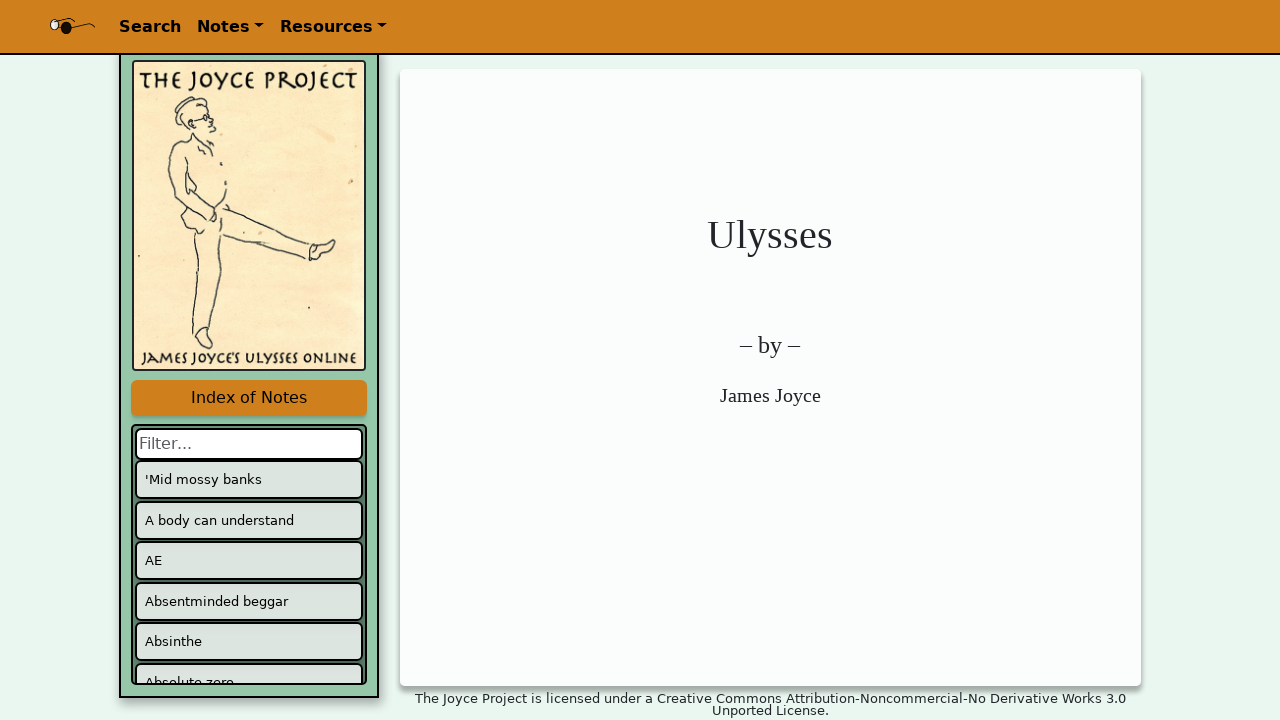

--- FILE ---
content_type: text/html; charset=utf-8
request_url: https://www.joyceproject.com/notes/070035itwasrevealed.htm
body_size: 948
content:
<!DOCTYPE html>
<head>
	<!-- Google tag (gtag.js) -->
	<script async src="https://www.googletagmanager.com/gtag/js?id=G-T18RC89WKH"></script>
	<script>
	  window.dataLayer = window.dataLayer || [];
	  function gtag(){dataLayer.push(arguments);}
	  gtag('js', new Date());
	  gtag('config', 'G-T18RC89WKH');
	</script>
	<title>The Joyce Project</title>
	<meta name="viewport" content="width=device-width, initial-scale=1">
	<meta http-equiv="Cross-Origin-Opener-Policy" content="same-origin" />
	<meta charset="utf-8" />
	<link rel="icon" type="image/png" href="/static/icon.png">
    <script>const assets = {"fa-solid-900.ttf": "/static/js/45a265d0f07b31cde85f.ttf", "fa-solid-900.woff2": "/static/js/fb8184add5a3101ad0a3.woff2", "joyce.js": "/static/js/joyce.6309206e5fff75f2b902.js"}</script>	
</head>
<body>
	<!-- Wrapper -->
	<div id="wrapper">
	</div>
	<!-- Scripts -->
	<script src="/static/js/joyce.6309206e5fff75f2b902.js"></script>
</body>